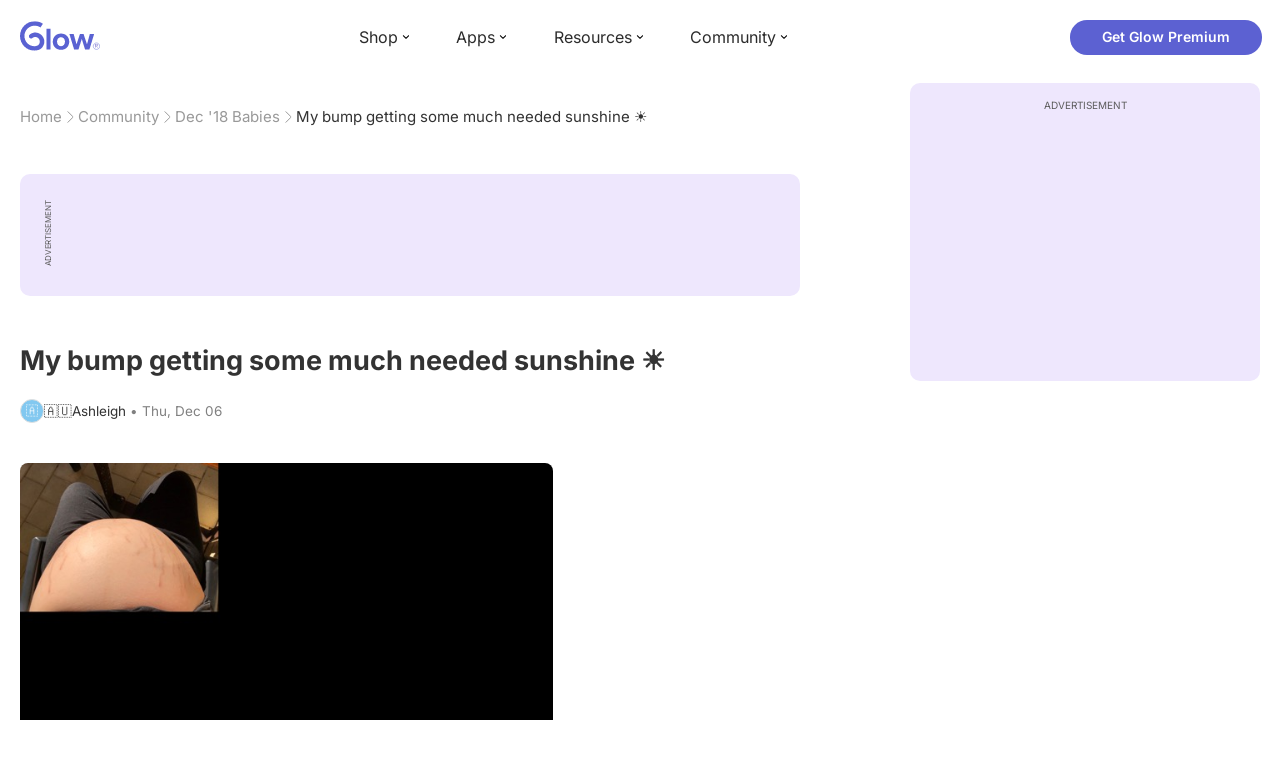

--- FILE ---
content_type: text/html; charset=utf-8
request_url: https://glowing.com/community/topic/4285747/my-bump-getting-some-much-needed-sunshine
body_size: 6801
content:

<!DOCTYPE html>
<!--[if lt IE 7]>      <html class="no-js lt-ie9 lt-ie8 lt-ie7"> <![endif]-->
<!--[if IE 7]>         <html class="no-js lt-ie9 lt-ie8"> <![endif]-->
<!--[if IE 8]>         <html class="no-js lt-ie9"> <![endif]-->
<!--[if gt IE 8]><!-->
<html lang="en" class="no-js"> <!--<![endif]-->
<head>
    <meta charset="utf-8">
    <meta http-equiv="X-UA-Compatible" content="IE=edge">
    <meta name="p:domain_verify" content="5c661ee65fb3ecb3a0a40b37dfc1afb7">
    <meta name="msapplication-TileColor" content="#9C82EE">

    <!-- SEO -->
    <title>My bump getting some much needed sunshine ☀️ - Glow Community</title>
<meta name="description" content="[This content isn't supported on the web. Please download the Glow app to read it.]" />
<link rel="canonical" href="https://glowing.com/community/topic/4285747/my-bump-getting-some-much-needed-sunshine" />
<meta name="og:type" content="article" />
<meta name="og:title" content="My bump getting some much needed sunshine ☀️" />
<meta name="og:description" content="[This content isn't supported on the web. Please download the Glow app to read it.]" />
<meta name="og:image" content="https://asset-cf-cdn.glowing.com/forum/topic/888fa39b86e667d45567bb28ae54a812.jpg" />
<meta name="og:url" content="/community/topic/4285747/my-bump-getting-some-much-needed-sunshine" />
<meta name="og:site_name" content="Glow" />
<meta name="twitter:card" content="summary" />
<meta name="twitter:title" content="My bump getting some much needed sunshine ☀️" />
<meta name="twitter:site" content="@GlowHQ" />
<meta name="twitter:description" content="[This content isn't supported on the web. Please download the Glow app to read it.]" />
<meta name="twitter:image" content="https://asset-cf-cdn.glowing.com/forum/topic/888fa39b86e667d45567bb28ae54a812.jpg" />
<meta name="twitter:app:name:iphone" content="Glow" />
<meta name="twitter:app:id:iphone" content="638021335" />
<meta name="twitter:app:url:iphone" content="/community/topic/4285747/my-bump-getting-some-much-needed-sunshine" />
<meta name="twitter:app:name:googleplay" content="Glow" />
<meta name="twitter:app:id:googleplay" content="com.glow.android" />
<meta name="twitter:app:url:googleplay" content="/community/topic/4285747/my-bump-getting-some-much-needed-sunshine" />


    <script type="application/ld+json">
{
    "@context": "https://schema.org",
    "@type": "BreadcrumbList",
    "itemListElement": [
        {
            "@type": "ListItem",
            "position": 1,
            "name": "Home",
            "item": "https://glowing.com"
        },
        {
            "@type": "ListItem",
            "position": 2,
            "name": "Community",
            "item": "https://glowing.com/community"
        },
        {
            "@type": "ListItem",
            "position": 3,
            "name": "Dec '18 Babies",
            "item": "https://www.glowing.com/community/group/72057594037930686/dec-18-babies"
        },
        {
            "@type": "ListItem",
            "position": 4,
            "name": "My bump getting some much needed sunshine \u2600\ufe0f"
        }
    ]
}
    </script>

    


    <script type="application/ld+json">
{
    "name": "Glow",
    "url": "https://glowing.com",
    "sameAs": [
        "https://www.facebook.com/glow",
        "https://x.com/GlowHQ",
        "https://www.pinterest.com/glowhq/",
        "https://www.instagram.com/glowhq/",
        "https://en.wikipedia.org/wiki/Glow_(app)",
        "https://www.crunchbase.com/organization/glow",
        "https://www.linkedin.com/company/glow-inc/"
    ],
    "logo": {
        "url": "https://glowing.com/wp-content/uploads/2025/08/glow_logo.png",
        "contentUrl": "https://glowing.com/wp-content/uploads/2025/08/glow_logo.png",
        "width": 336,
        "height": 336,
        "caption": "Glow",
        "inLanguage": "en-US",
        "@type": "ImageObject",
        "@id": "https://glowing.com/#organizationLogo"
    },
    "image": {
        "url": "https://glowing.com/wp-content/uploads/2025/08/glow_logo.png",
        "contentUrl": "https://glowing.com/wp-content/uploads/2025/08/glow_logo.png",
        "width": 336,
        "height": 336,
        "caption": "Glow",
        "inLanguage": "en-US",
        "@type": "ImageObject",
        "@id": "https://glowing.com/#organizationLogo"
    },
    "@type": "Organization",
    "@id": "https://glowing.com/#organization",
    "@context": "https://schema.org"
}
    </script>

    


    <script type="application/ld+json">
{
    "headline": "My bump getting some much needed sunshine \u2600\ufe0f",
    "text": "[This content isn't supported on the web. Please download the Glow app to read it.]",
    "url": "/community/topic/4285747/my-bump-getting-some-much-needed-sunshine",
    "image": "https://asset-cf-cdn.glowing.com/forum/topic/888fa39b86e667d45567bb28ae54a812.jpg",
    "mainEntityOfPage": "/community/topic/4285747/my-bump-getting-some-much-needed-sunshine",
    "author": {
        "name": "\ud83c\udde6\ud83c\uddfaAshleigh",
        "@type": "Person"
    },
    "datePublished": "2018-12-06T11:04:49Z",
    "dateModified": "2018-12-07T00:00:27Z",
    "interactionStatistic": [
        {
            "interactionType": {
                "type": "CommentAction"
            },
            "userInteractionCount": 0,
            "@type": "InteractionCounter"
        },
        {
            "interactionType": {
                "type": "LikeAction"
            },
            "userInteractionCount": 4,
            "@type": "InteractionCounter"
        }
    ],
    "comment": [],
    "@type": "DiscussionForumPosting",
    "@context": "https://schema.org"
}
    </script>

    

    <!-- UI Metas -->
    <link href="https://cdn.glowing.com/web/build/favicon.ico" rel="icon"/>
<meta content="width=device-width,initial-scale=1,maximum-scale=1,user-scalable=no" name="viewport"/>
<meta content="#000000" name="theme-color"><style>@font-face{font-family:Inter;font-style:normal;font-weight:400;font-display:swap;src:url(/static/fonts/inter-400.woff2) format('woff2')}@font-face{font-family:Inter;font-style:normal;font-weight:500;font-display:swap;src:url(/static/fonts/inter-500.woff2) format('woff2')}@font-face{font-family:Inter;font-style:normal;font-weight:600;font-display:swap;src:url(/static/fonts/inter-600.woff2) format('woff2')}@font-face{font-family:Inter;font-style:normal;font-weight:700;font-display:swap;src:url(/static/fonts/inter-700.woff2) format('woff2')}:root{--gl-font-family:"Inter",-apple-system,BlinkMacSystemFont,Avenir Next,Avenir,Segoe UI,Helvetica Neue,Helvetica,Cantarell,Ubuntu,arial,sans-serif;--gl-color-success:#47C426;--gl-color-safe:var(--gl-color-success);--gl-color-failed:#FD4343;--gl-color-error:var(--gl-color-failed);--gl-color-dangerous:var(--gl-color-failed);--gl-color-primary:#5c61d2;--gl-breakpoint-xx-desktop:1400px;--gl-breakpoint-x-desktop:1200px;--gl-breakpoint-desktop:960px;--gl-breakpoint-tablet:768px;--gl-breakpoint-mobile:480px;--gl-size-content-width-large:1264px;--gl-size-content-width-medium:1040px;--gl-size-content-width-small:720px;--gl-size-gap-x-large:48px;--gl-size-gap-large:24px;--gl-size-gap-medium:16px;--gl-size-gap-small:12px;--gl-size-gap-x-small:8px;--gl-size-gap-1:4px;--gl-size-gap-2:8px;--gl-size-gap-3:12px;--gl-size-gap-4:16px;--gl-size-gap-5:24px;--gl-size-gap-6:32px;--gl-size-gap-7:40px;--gl-size-gap-8:48px;--gl-size-gap-9:56px;--gl-size-gap-10:64px;--gl-text-title-weight:600;--gl-text-title-primary-color:#333333;--gl-text-title-secondary-color:#5C5C5C;--gl-text-title-tertiary-color:#999999;--gl-text-title-lineHeight-large:1.1;--gl-text-title-size-large:2.5rem;--gl-text-title-lineHeight-medium:1.1;--gl-text-title-size-medium:2rem;--gl-text-title-lineHeight-small:1.1;--gl-text-title-size-small:1.5rem;--gl-text-subtitle-lineHeight:1.1;--gl-text-subtitle-size:1.5rem;--gl-text-subtitle-weight:400;--gl-text-body-lineHeight-x-large:1.5;--gl-text-body-size-x-large:1.5rem;--gl-text-body-lineHeight-large:1.5;--gl-text-body-size-large:1.125rem;--gl-text-body-lineHeight-medium:1.4285;--gl-text-body-size-medium:1rem;--gl-text-body-lineHeight-small:1.66666;--gl-text-body-size-small:0.875rem;--gl-text-body-size-x-small:0.75rem;--gl-text-body-primary-color:#333333;--gl-text-body-secondary-color:#5C5C5C;--gl-text-body-tertiary-color:#808080;--gl-text-body-danger-color:#FD4343;--gl-text-paragraph-lineHeight-x-large:1.5;--gl-text-paragraph-size-x-large:1.5rem;--gl-text-paragraph-lineHeight-large:1.5;--gl-text-paragraph-size-large:1.125rem;--gl-text-paragraph-lineHeight-medium:1.4285;--gl-text-paragraph-size-medium:1rem;--gl-text-paragraph-lineHeight-small:1.66666;--gl-text-paragraph-size-small:0.875rem;--gl-text-paragraph-primary-color:#333333;--gl-text-paragraph-secondary-color:#5C5C5C;--gl-text-paragraph-tertiary-color:#808080;--gl-btn-color-primary:var(--gl-color-primary);--gl-btn-color-secondary:#5C5C5C;--gl-btn-color-tertiary:#999999;--gl-btn-color-primary-gradient:linear-gradient(to right, #5F63CC, #DE9AE8);--gl-btn-border-width:1px;--gl-btn-title-line-height:1;--gl-btn-title-font-size:18px;--gl-btn-title-font-weight:700;--gl-btn-size-large-height:48px;--gl-btn-size-large-horizontal-padding:32px;--gl-btn-size-large-border-radius:24px;--gl-btn-size-medium-height:37px;--gl-btn-size-medium-horizontal-padding:24px;--gl-btn-size-medium-border-radius:19px;--gl-btn-size-small-height:30px;--gl-btn-size-small-horizontal-padding:16px;--gl-btn-size-small-border-radius:16px;--gl-btn-size-x-small-height:24px;--gl-btn-size-x-small-horizontal-padding:8px;--gl-btn-size-x-small-border-radius:12px;--gl-link-color-primary:var(--gl-color-primary);--gl-border-radius-small:4px;--gl-border-radius-medium:8px;--gl-border-radius-large:16px;--gl-border-radius-x-large:24px;--gl-border-radius-2x-large:32px;--gl-border-radius-3x-large:40px;--gl-border-radius-4x-large:48px;--gl-border-color-primary:var(--gl-color-primary);--gl-border-color-secondary:#E1E5E9}@media (min-width:768px){:root{--gl-size-gap-x-large:64px;--gl-size-gap-large:32px;--gl-size-gap-medium:24px;--gl-size-gap-small:16px;--gl-size-gap-x-small:12px;--gl-size-gap-1:8px;--gl-size-gap-2:16px;--gl-size-gap-3:24px;--gl-size-gap-4:32px;--gl-size-gap-5:40px;--gl-size-gap-6:48px;--gl-size-gap-7:56px;--gl-size-gap-8:64px;--gl-size-gap-9:72px;--gl-size-gap-10:80px}}*,::after,::before{box-sizing:border-box}html{touch-action:manipulation;font-size:16px}body{font-size:1rem;font-family:var(--gl-font-family);color:#333;-webkit-font-smoothing:antialiased;-moz-osx-font-smoothing:grayscale}button,input,select,textarea{font-size:inherit;font-family:inherit;color:#333}input[type=date]::-webkit-calendar-picker-indicator,input[type=date]::-webkit-clear-button,input[type=date]::-webkit-inner-spin-button{display:none}@media (min-width:960px){html{font-size:18px}}</style><link as="font" crossorigin="anonymous" href="/static/fonts/inter-400.woff2" rel="preload" type="font/woff2"/><link as="font" crossorigin="anonymous" href="/static/fonts/inter-500.woff2" rel="preload" type="font/woff2"/><link as="font" crossorigin="anonymous" href="/static/fonts/inter-600.woff2" rel="preload" type="font/woff2"/><link as="font" crossorigin="anonymous" href="/static/fonts/inter-700.woff2" rel="preload" type="font/woff2"/><link href="https://cdn.glowing.com/web/build/static/css/17.56bf95b1.chunk.css" rel="stylesheet"/></meta>


    <!-- Inject datas -->
    <script>
        window.__glow_csrf_token = "IjVmOWY3ZWQxYTAwNjVkZDBlNTg5OWFkNTAwNWVkYzJmMWJhN2Q5YWQi.HEw2nA.s2iWSlgYB0X8djSZ1qDPC6xbXW0";

        
        window.glCurrUser = undefined;
        

        
        window.__gl_page_init_data = {"replies": [], "topic": {"author": {"bio": "", "first_name": "\ud83c\udde6\ud83c\uddfaAshleigh", "profile_image": "https://pic-dyn.glowing.com/KO3SAqsYGKiOsE4EM7amvwPACBE=/64x64/https://asset-cf-cdn.glowing.com/profile/9c4a34eb9ea5d9c439669e23d9be8f00.jpg", "short_name": "\ud83c\udde6\ud83c\uddfa"}, "blur_images": false, "br_uuid": null, "can_access": 1, "category_id": 0, "content": "\u003cdiv\u003e\u003cimg src=\"https://asset-cf-cdn.glowing.com/forum/topic/888fa39b86e667d45567bb28ae54a812.jpg\" data-width=\"4032\" data-height=\"3024\"\u003e\u003c/img\u003e\u003c/div\u003e", "content_img_thumbnail_256": {"-989655639651232447": "https://pic-dyn.glowing.com/yMGMQZ3RM5usF9NH7x3VhGcp97I=/256x256/https://asset-cf-cdn.glowing.com/forum/topic/888fa39b86e667d45567bb28ae54a812.jpg"}, "count": 0, "count_dislikes": 0, "count_hint": "", "count_likes": 4, "count_replies": 0, "count_subreplies": 0, "desc": "", "disable_ads": false, "disable_comment": 0, "disliked": false, "extracted_images": ["https://asset-cf-cdn.glowing.com/forum/topic/888fa39b86e667d45567bb28ae54a812.jpg"], "featured_topic_id": null, "flags": 0, "goods_uuid_list": null, "group": {"admin_only": false, "category": null, "category_color": "#fd8b6b", "category_id": 99, "color": "#fd8b6b", "creator_id": 60077, "creator_name": "Glow", "description": null, "flags": 11537664, "id": "72057594037930686", "image": "https://asset-cf-cdn.glowing.com/forum/group/256x256/904b1f20a3b3f172d46171d43fccfb2c.jpg", "indexable": 0, "members": 63579, "members_display": "63,579", "name": "Dec \u002718 Babies", "slug": "dec-18-babies", "subscribed": false, "thumbnail_64": "https://pic-dyn.glowing.com/AwDPRBCLHlll5VZ1tarZmUvC-rQ=/64x64/https://asset-cf-cdn.glowing.com/forum/group/256x256/904b1f20a3b3f172d46171d43fccfb2c.jpg", "time_created": 1461657358, "time_modified": 1585690939, "time_removed": 0, "url": "https://www.glowing.com/community/group/72057594037930686/dec-18-babies"}, "group_id": 72057594037930686, "id": "4285747", "image": null, "is_anonymous": 0, "is_countable": 0, "is_locked": 0, "is_photo": 0, "is_pinned": 0, "is_poll": 0, "is_post": true, "is_tmi": 0, "last_reply_time": 1544094289, "liked": false, "low_rating": false, "next_topic": {"br_uuid": null, "category_id": 0, "content": "\u003cp\u003eI went walking around 4-ish pm.. finished about 6.. got home back was throbbing literally couldn\u2019t sit back was In pain soaked in hot water no help. Went to bed about 11, woke up at 1am vomiting my lungs out for 20 minutes!! now back up at 5:40 with diarrhea... 37 weeks pregnant\u003c/p\u003e", "content_img_thumbnail_256": {}, "count_dislikes": 0, "count_likes": 3, "count_replies": 3, "count_subreplies": 2, "flags": 0, "goods_uuid_list": null, "group_id": 72057594037930686, "id": 4285817, "image": null, "last_reply_time": 1544101165, "reply_user_id": 5897167, "show_as_br_story": null, "stickers": [], "tags": [], "thumbnail": null, "time_created": 1544096663, "time_modified": 1544132946, "time_removed": 0, "title": "Horrible night", "url": "https://glowing.com/community/topic/4285817/horrible-night", "url_abstract": "", "url_icon": null, "url_path": null, "url_title": "", "user_id": 72057594049147098, "video_length": 0, "video_url": null}, "posted_by_admin": false, "premium": 0, "previous_topic": {"br_uuid": null, "category_id": 0, "content": "\u003cp\u003eEvery time I habe a bad cramp or bad gas bubbles my body wakes me up in the middle of the night. Which is good because if it\u2019s the real deal I\u2019d want to time them. Which happened last night around 10 I was awake timing my bad cramps. They were two minutes apart if I kept moving in the bed they didn\u2019t go away. My husband was awake and he goes \u201cyou\u2019ll know when it\u2019s the real deal\u201d. Well my level of pain is very weak and period cramps get to me so yes I was in a lot of pain last night. Clearly I wasn\u2019t in labor cause I\u2019m still\u003c/p\u003e\u003cp\u003eHome and still pregant but their happening more. I see the doctor today. Just so confused how I\u2019ll know when it\u2019s actual labor that\u2019s my fear I won\u2019t know and it\u2019ll be too late to drive to the hospital and be stuck doing it all at home lol. Nervous nelly here \ud83e\udd26\ud83c\udffd\u200d\u2640\ufe0f\u003c/p\u003e", "content_img_thumbnail_256": {}, "count_dislikes": 0, "count_likes": 0, "count_replies": 5, "count_subreplies": 3, "flags": 0, "goods_uuid_list": null, "group_id": 72057594037930686, "id": 4285696, "image": null, "last_reply_time": 1544115503, "reply_user_id": 6071026, "show_as_br_story": null, "stickers": [], "tags": [], "thumbnail": null, "time_created": 1544091591, "time_modified": 1544115503, "time_removed": 0, "title": "Maybe I\u2019m just comfused", "url": "https://glowing.com/community/topic/4285696/maybe-i-m-just-comfused", "url_abstract": "", "url_icon": null, "url_path": null, "url_title": "", "user_id": 72057594052469933, "video_length": 0, "video_url": null}, "reply_user_id": 0, "share_url": "https://glow.onelink.me/ijiM?af_xp=referral\u0026pid=User_invite\u0026c=hare_community_topic\u0026deep_link_value=%2Fcommunity%2Ftopic%2F4285747\u0026af_og_title=My+bump+getting+some+much+needed+sunshine+%E2%98%80%EF%B8%8F\u0026af_og_description=%5BThis+content+isn%27t+supported+on+the+web.+Please+download+the+Glow+app+to+read+it.%5D\u0026af_og_image=https%3A%2F%2Fasset-cf-cdn.glowing.com%2Fforum%2Ftopic%2F888fa39b86e667d45567bb28ae54a812.jpg\u0026af_web_dp=https%3A%2F%2Fglowing.com%2F%2Fcommunity%2Ftopic%2F4285747", "short_content": "", "show_as_br_story": null, "slug": "my-bump-getting-some-much-needed-sunshine", "slug_title": "my-bump-getting-some-much-needed-sunshine", "stickers": [], "str_time_created": "Thu, Dec 06", "tags": [], "tags_v2": [], "thumbnail": null, "time_created": 1544094289, "time_modified": 1544140827, "time_removed": 0, "title": "My bump getting some much needed sunshine \u2600\ufe0f", "total_votes": 0, "ttc": "none-ttc", "url": "https://glowing.com/community/topic/4285747/my-bump-getting-some-much-needed-sunshine", "url_abstract": "", "url_icon": null, "url_path": null, "url_title": "", "user_id": 2523208, "video_length": 0, "video_url": null, "views_cnt": 206, "views_cnt_str": "206"}};
        

        
    </script>

    <script src="/dy/web-components.js"></script>
    <script src="/dy/3rd_lib_entry.js"></script>
    
    <script type="text/javascript">
        window._mNHandle = window._mNHandle || {};
        window._mNHandle.queue = window._mNHandle.queue || [];
        medianet_versionId = "3121199";
    </script>
    <script src="https://contextual.media.net/dmedianet.js?cid=8CU5KDU87" async="async"></script>

</head>

<body>

<gl-header></gl-header>


<div id="root"></div>

<script>!function(e){function t(t){for(var n,c,f=t[0],u=t[1],d=t[2],l=0,p=[];l<f.length;l++)c=f[l],Object.prototype.hasOwnProperty.call(o,c)&&o[c]&&p.push(o[c][0]),o[c]=0;for(n in u)Object.prototype.hasOwnProperty.call(u,n)&&(e[n]=u[n]);for(i&&i(t);p.length;)p.shift()();return a.push.apply(a,d||[]),r()}function r(){for(var e,t=0;t<a.length;t++){for(var r=a[t],n=!0,f=1;f<r.length;f++){var u=r[f];0!==o[u]&&(n=!1)}n&&(a.splice(t--,1),e=c(c.s=r[0]))}return e}var n={},o={14:0},a=[];function c(t){if(n[t])return n[t].exports;var r=n[t]={i:t,l:!1,exports:{}};return e[t].call(r.exports,r,r.exports,c),r.l=!0,r.exports}c.e=function(e){var t=[],r=o[e];if(0!==r)if(r)t.push(r[2]);else{var n=new Promise((function(t,n){r=o[e]=[t,n]}));t.push(r[2]=n);var a,f=document.createElement("script");f.charset="utf-8",f.timeout=120,c.nc&&f.setAttribute("nonce",c.nc),f.src=function(e){return c.p+"static/js/"+({}[e]||e)+"."+{0:"6c8b4fae",1:"3d4acde8",2:"24696cdc",3:"fa25d1db",4:"de3eb162",5:"de723986",6:"bd10a926",7:"58aeeae7",8:"b922a365",9:"8161808c",10:"11c4da6e",11:"f92e2f66",12:"0f90e299",15:"ff963fd0",16:"2ec2e52a",18:"40f6e07b",19:"17bb3c92",20:"c552ad1e",21:"a0dfca3c",22:"7ee45a3d",23:"bfbb5298",24:"2514fa51",25:"d7ae8a2d",26:"c7b9af54",27:"298e55ae",28:"3517ec48",29:"8922cd91",30:"bf4f4c86",31:"909dd5c5",32:"968f90ee",33:"32578dbf",34:"f30843f2",35:"a3c42e29",36:"2f83c597",37:"83cbf1e4",38:"4b40e695",39:"50e365e2",40:"95408e98",41:"196e441d",42:"6d378864",43:"d7877404",44:"49cc7b37",45:"6793840f",46:"4ccefd5e",47:"6e97148b",48:"5e5014a3",49:"ddd462ee",50:"0fad6e99",51:"180cb57d",52:"8b4932b4",53:"9854b930"}[e]+".chunk.js"}(e);var u=new Error;a=function(t){f.onerror=f.onload=null,clearTimeout(d);var r=o[e];if(0!==r){if(r){var n=t&&("load"===t.type?"missing":t.type),a=t&&t.target&&t.target.src;u.message="Loading chunk "+e+" failed.\n("+n+": "+a+")",u.name="ChunkLoadError",u.type=n,u.request=a,r[1](u)}o[e]=void 0}};var d=setTimeout((function(){a({type:"timeout",target:f})}),12e4);f.onerror=f.onload=a,document.head.appendChild(f)}return Promise.all(t)},c.m=e,c.c=n,c.d=function(e,t,r){c.o(e,t)||Object.defineProperty(e,t,{enumerable:!0,get:r})},c.r=function(e){"undefined"!=typeof Symbol&&Symbol.toStringTag&&Object.defineProperty(e,Symbol.toStringTag,{value:"Module"}),Object.defineProperty(e,"__esModule",{value:!0})},c.t=function(e,t){if(1&t&&(e=c(e)),8&t)return e;if(4&t&&"object"==typeof e&&e&&e.__esModule)return e;var r=Object.create(null);if(c.r(r),Object.defineProperty(r,"default",{enumerable:!0,value:e}),2&t&&"string"!=typeof e)for(var n in e)c.d(r,n,function(t){return e[t]}.bind(null,n));return r},c.n=function(e){var t=e&&e.__esModule?function(){return e.default}:function(){return e};return c.d(t,"a",t),t},c.o=function(e,t){return Object.prototype.hasOwnProperty.call(e,t)},c.p="https://cdn.glowing.com/web/build/",c.oe=function(e){throw console.error(e),e};var f=this["webpackJsonpreact-app-demo-ts"]=this["webpackJsonpreact-app-demo-ts"]||[],u=f.push.bind(f);f.push=t,f=f.slice();for(var d=0;d<f.length;d++)t(f[d]);var i=u;r()}([])</script>
<script src="https://cdn.glowing.com/web/build/static/js/17.be45ba68.chunk.js"></script>
<script src="https://cdn.glowing.com/web/build/static/js/main.1ecefc39.chunk.js"></script>



</body>
</html>

--- FILE ---
content_type: image/svg+xml
request_url: https://glowing.com/resources/wp-content/themes/genesis-glow/images/logo.svg
body_size: 1196
content:
<svg fill="none" height="30" viewBox="0 0 80 30" width="80" xmlns="http://www.w3.org/2000/svg" xmlns:xlink="http://www.w3.org/1999/xlink"><linearGradient id="a" gradientUnits="userSpaceOnUse" x1="3707.39" x2="3707.39" y1=".243408" y2="2941.44"><stop offset="0" stop-color="#5a62d2"/><stop offset="1" stop-color="#6067d2"/></linearGradient><clipPath id="b"><path d="m0 .243408h80v29.5131h-80z"/></clipPath><g clip-path="url(#b)"><path clip-rule="evenodd" d="m40.9867 25.2214c-2.5394 0-3.9539-2.0895-3.9539-4.5324 0-2.4111 1.4142-4.5004 3.9539-4.5004 2.5715 0 3.986 2.0893 3.986 4.5004 0 2.4429-1.4145 4.5324-3.986 4.5324zm0-12.6656c-5.1113 0-8.1972 3.7291-8.1972 8.1333 0 4.4037 3.0859 8.1648 8.1972 8.1648 5.1433 0 8.2292-3.7611 8.2292-8.1648 0-4.4042-3.0859-8.1333-8.2292-8.1333zm28.8854.3859-2.8929 10.4476-3.4077-10.4478h-3.6326l-3.4074 10.448-2.8931-10.448h-4.2433l4.7253 15.5266h4.372l3.279-10.576 3.2788 10.576h4.372l4.7255-15.5266zm-60.17232.6791c-.4866.3979-.79746 1.0027-.79746 1.6803 0 1.1985.97169 2.17 2.17018 2.17.4225 0 .8154-.1228 1.1491-.3317l.0066.0095c.0188-.0165.038-.0318.0569-.048.0906-.0611.1745-.1306.2547-.2043 1.9059-1.4352 4.3071-1.1835 5.9988.5082 1.7851 1.7853 1.7576 4.6629-.0273 6.4482-.8533.853-2.6252 1.3567-3.8097 1.3682h-.2192c-5.66322 0-10.04884-4.6078-10.04884-10.2719 0-5.66379 4.60749-10.27188 10.27084-10.27188 2.0584 0 4.0439.60614 5.7413 1.75281l2.4818-3.67386c-2.4331-1.64405-5.2766-2.512962-8.2229-2.512962-8.10805 0-14.7046 6.597002-14.7046 14.705892 0 8.1089 6.37453 14.7061 14.4824 14.7061h.2412c2.3733-.0231 5.2846-.9603 6.9639-2.6397 3.5137-3.5143 3.4999-9.2322-.0139-12.7464-3.3641-3.3643-8.4625-3.7081-11.97382-.6485zm16.80252 14.8473h4.0162v-20.75503h-4.0162z" fill="url(#a)" fill-rule="evenodd"/><path d="m77.2593 26.5168-.9168-1.4292h-.7173v1.4292h-.4477v-3.5973h1.4454c.1654 0 .3164.0252.453.0755.1367.0504.2553.1241.356.2212.1007.0935.178.2067.2319.3397.0575.1331.0863.2823.0863.4477 0 .1618-.0252.3056-.0755.4314-.0503.1259-.1187.232-.205.3183-.0862.0862-.1869.1546-.302.2049-.1114.0503-.2283.0809-.3505.0917l.9707 1.4669zm-.6903-1.8229c.2157 0 .3883-.0629.5177-.1887.1331-.1295.1996-.2967.1996-.5016 0-.205-.0665-.3703-.1996-.4962-.1294-.1258-.302-.1888-.5177-.1888h-.9438v1.3753z" fill="#685cc7"/><path d="m76.4798 28.4083c1.7789 0 3.2209-1.4421 3.2209-3.221s-1.442-3.221-3.2209-3.221-3.221 1.4421-3.221 3.221 1.4421 3.221 3.221 3.221z" stroke="#5e65d2" stroke-width=".449438"/></g></svg>